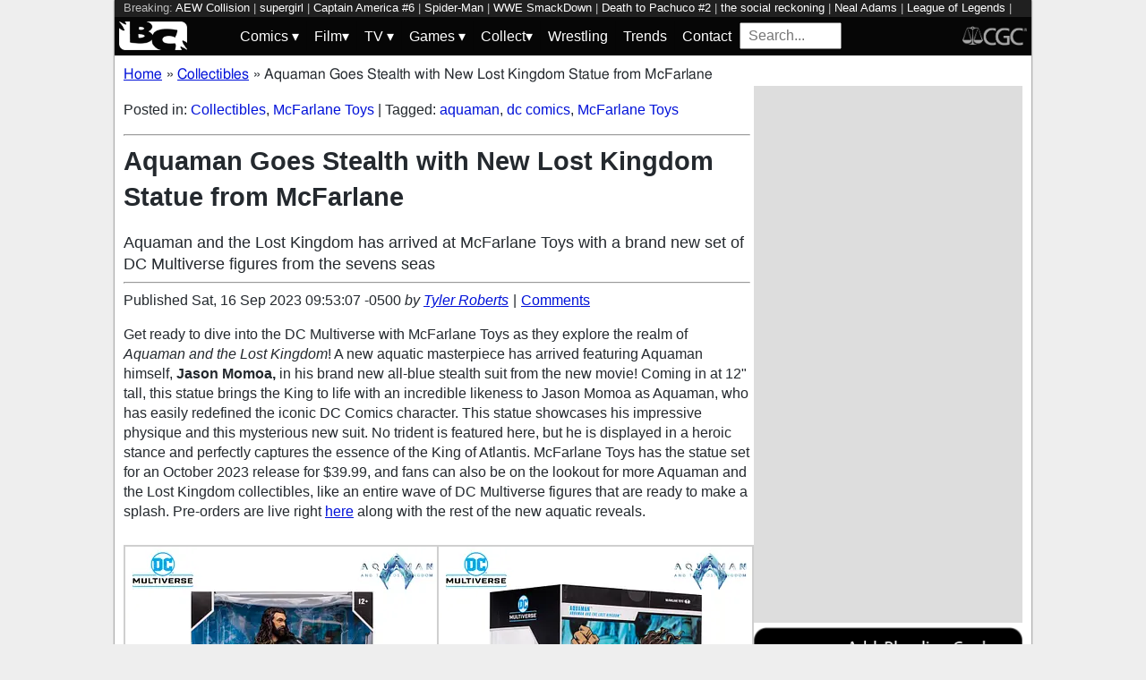

--- FILE ---
content_type: text/html; charset=utf-8
request_url: https://bleedingcool.com/collectibles/aquaman-goes-stealth-with-new-lost-kingdom-statue-from-mcfarlane/
body_size: 13347
content:
<!doctype html><html lang='en' class='optml_no_js' prefix='og: https://ogp.me/ns#'><head>
<meta charset='utf-8'>
<meta name="viewport" content="width=device-width, initial-scale=1.0">
<link href="https://mlpnk72yciwc.i.optimole.com" rel="preconnect">
<style>
    #sidebar, #test_sidebar {min-height:1750px;}
    #breadcrumbs {min-height:24px;}
    section.main-content {min-height:3000px;}
    #article {min-height:1500px;}
    @media only screen and (min-width: 64em) {
        #sidebar, #test_sidebar {min-height:3000px;}
    }
    .bc-author-box{ min-height: 250px; }
    #bc_sharing_is_caring{ min-height: 144px; }
    #read_more section { min-height: 1445px;}
    @media only screen and (min-width: 64em) {
        #read_more section {min-height:712px;}
    }
    nav#keywords_banner { height: 19px;}
  /*  #header-wrapper { height: 47px; }*/
    .latest-headline {
        color: black;
        font-size: 1em;
        margin: 0 2px 5px 2px;
    }
  /*  [data-spotim-module=spotlight] {
        min-height: 375px;
        overflow: hidden;
    }
    .main-menu, .main-menu li{
        background-color: #060606;
        z-index: 3000;
        opacity: 1;
    }*/

    #top_spacer, #bottom_spacer {
        height: 100px;
        background-color: #DDDDDD;
        overflow: hidden;
    }
    .sidebar_spacer {
        height: 250px;
        background-color: #DDDDDD;
        overflow:hidden;
    }

    .post_content_spacer {
        height: 400px;
        overflow: clip;
    }

    @media only screen and (max-width: 64em) {
  /*      #search_box {
        width: 95% !important;
        height: 30px !important;
        box-sizing: border-box;
        margin: auto;
        display: block;
        margin-bottom: 5px;
        }*/
    }

    @media only screen and (min-width: 64em) {
        #top_spacer, #bottom_spacer {
        height: 250px;
        }
        .sidebar_spacer {
        height: 600px;
        }
    }

   </style>

<link rel='stylesheet' href='/pure-min.css' />
<link rel='stylesheet' href='/grids-responsive-min.css' />
<link rel='stylesheet' href='/theme.css?version=22' />
<script>
  // Initialize a variable to hold the timeout ID
  var timeoutId;

  function loadScripts() {
    // Clear the timeout to prevent multiple executions
    clearTimeout(timeoutId);
    // Initialize window.ramp object and queue
    window.ramp = window.ramp || {};
    window.ramp.que = window.ramp.que || [];
    // Load the first script
    var pw_main1 = document.createElement('script');
    pw_main1.type = 'text/javascript';
    pw_main1.async = true;
    pw_main1.src = '//cdn.intergient.com/1002214/46776/ramp_config.js';
    document.getElementsByTagName('head')[0].appendChild(pw_main1);
    // Add tags to the ramp queue
    window.ramp.que.push(function() {
      window.ramp.addTag("bottom_medium_rectangle");
      window.ramp.addTag("bottom_medium_rectangle1");
      window.ramp.addTag("bottom_leaderboard");
      window.ramp.addTag("bottom_leaderboard2");
    });
    // Load the second script
    var pw_main2 = document.createElement('script');
    pw_main2.type = 'text/javascript';
    pw_main2.async = true;
    pw_main2.src = '//cdn.intergient.com/ramp_core.js';
    document.getElementsByTagName('footer')[0].appendChild(pw_main2);
    // Remove event listeners since the scripts have been loaded
    window.removeEventListener('scroll', cancelTimeout);
    window.removeEventListener('click', cancelTimeout);
  }

  function cancelTimeout() {
    // Clear the timeout to prevent the scripts from loading
    clearTimeout(timeoutId);
    // Load the scripts immediately upon user interaction
    loadScripts();
    // Remove these event listeners as they are no longer needed
    window.removeEventListener('scroll', cancelTimeout);
    window.removeEventListener('click', cancelTimeout);
  }
  // Attach the function to both 'scroll' and 'click' events
  // These will cancel the timeout if triggered
  window.addEventListener('scroll', cancelTimeout);
  window.addEventListener('click', cancelTimeout);
  // Add a 3-second timeout to load the scripts if no user interaction occurs
  timeoutId = setTimeout(loadScripts, 3000);
</script>

<style>
    #test_sidebar, #sidebar {
        display: flex;
        flex-direction: column;
    }
    .med_rect_wrapper {
        height: 600px;
        background-color: #DDDDDD;
    }
    body:has(.flex-skin-docked) .pw-sticky {
        top:100px;
    }
    body {
      padding-bottom: 100px
    }
</style>

<script>
  document.addEventListener('scroll', init_ga4_on_event);
  document.addEventListener('mousemove', init_ga4_on_event);
  document.addEventListener('touchstart', init_ga4_on_event);
  document.addEventListener('DOMContentLoaded', () => { setTimeout(init_ga4, 5000); });
  function init_ga4_on_event(event) {
    event.currentTarget.removeEventListener(event.type, init_ga4_on_event);
    init_ga4();
  }
  function init_ga4() {
    if (window.ga4_did_init) {
      return false;
    }
    window.ga4_did_init = true;
    const ga_script = document.createElement('script');
    ga_script.type = 'text/javascript';
    ga_script.id = 'bc_ga4_script';
    ga_script.onload = () => {
      console.log('Starting custom GA4.');
      window.dataLayer = window.dataLayer || [];
      function gtag(){dataLayer.push(arguments);}
      gtag('set', {
        "permalink" : "https://bleedingcool.com/collectibles/aquaman-goes-stealth-with-new-lost-kingdom-statue-from-mcfarlane/",
        "is_article" : "1",
        "post_id" : "1886850",
        "page_title" : "Aquaman Goes Stealth with New Lost Kingdom Statue from McFarlane | 1886850",
        "author": "Tyler Roberts",
        "categories": "Collectibles,McFarlane Toys",
        "tags": "aquaman,dc comics,McFarlane Toys",
        "publish_time": "1694875987",
        "publish_day": "20230916",
        "publish_hour": "09",
        "primary_category": "Collectibles",
      });
      gtag('config', 'G-F25QJ8TZYF');
      console.log('Done custom GA4.');
(function () {
  var script = document.createElement('script');
  script.src =
    'https://unpkg.com/web-vitals@3/dist/web-vitals.attribution.iife.js';
  script.onload = function () {
    // When loading `web-vitals` using a classic script, all the public
    // methods can be found on the `webVitals` global namespace.
    function sendToGoogleAnalytics({name, delta, value, id, attribution}) {
      const eventParams = {
        // Built-in params:
        value: delta, // Use 'delta' so the value can be summed.
        // Custom params:
        metric_id: id, // Needed to aggregate events.
      };
    
      switch (name) {
        case 'CLS':
          eventParams.debug_target = attribution.largestShiftTarget;
          break;
        case 'INP':
          eventParams.debug_target = attribution.eventTarget;
          break;
        case 'LCP':
          eventParams.debug_target = attribution.element;
          break;
      }
    
      // Assumes the global `gtag()` function exists, see:
      // https://developers.google.com/analytics/devguides/collection/ga4
      console.log(eventParams);
      gtag('event', name, eventParams);
    }
    webVitals.onCLS(sendToGoogleAnalytics);
    webVitals.onCLS(console.log);
    webVitals.onINP(sendToGoogleAnalytics);
    webVitals.onFID(console.log);
    webVitals.onLCP(sendToGoogleAnalytics);
    webVitals.onLCP(console.log);
    console.log("Web vitals loaded.");
  };
  document.head.appendChild(script);
})();;
      console.log('Done web_vitals attribution.');
      console.log('Now sending Playwire GA4.');
      window._pwGA4PageviewId = ''.concat(Date.now());
      gtag('js', new Date());
      gtag('config', 'G-QRMCX9VK2M', { 'send_page_view': false });
      gtag(
        'event',
        'ramp_js',
        {
          'send_to': 'G-QRMCX9VK2M',
          'pageview_id': window._pwGA4PageviewId
        }
      );
;
    }
    ga_script.src = 'https://www.googletagmanager.com/gtag/js?id=G-F25QJ8TZYF';
    ga_script.async = true;
    document.body.appendChild(ga_script);
  }
</script>
<link rel="alternate" type="application/rss+xml" href="https://bleedingcool.com/feed/" />
<link rel="alternate" type="application/rss+xml" href="https://bleedingcool.com/collectibles/feed/" />
         <meta name='generator' content='Optimole 2.3.1'>

		<script type='application/javascript'>
					document.documentElement.className += ' optimole_has_js';
					(function(w, d){
						var b = d.getElementsByTagName('head')[0];
						var s = d.createElement('script');
						var v = ('IntersectionObserver' in w && 'isIntersecting' in w.IntersectionObserverEntry.prototype) ? '_no_poly' : '';
						s.async = true;
						s.src = 'https://bleedingcool.com/optimole_lib' + v  + '.min.js';
						b.appendChild(s);
						w.optimoleData = {
							lazyloadOnly: 'optimole-lazy-only',
							backgroundReplaceClasses: [],
							watchClasses: [],
							backgroundLazySelectors: '',
							network_optimizations: true,
							ignoreDpr: true,
							quality: 75
						}

					}(window, document));

					document.addEventListener( 'DOMContentLoaded', function() { document.body.className = document.body.className.replace('optimole-no-script',''); } );
		</script>
<!-- This site is optimized with the Yoast SEO Premium plugin v15.5 - https://yoast.com/wordpress/plugins/seo/ --><title>Aquaman Goes Stealth with New Lost Kingdom Statue from McFarlane</title>
<meta name="description" content="Aquaman and the Lost Kingdom has arrived at McFarlane Toys with a brand new set of DC Multiverse figures from the sevens seas&nbsp;">
<meta name="robots" content="index, follow, max-snippet:-1, max-image-preview:large, max-video-preview:-1">
<link rel="canonical" href="https://bleedingcool.com/collectibles/aquaman-goes-stealth-with-new-lost-kingdom-statue-from-mcfarlane/">
<meta property="og:locale" content="en_US">
<meta property="og:type" content="article">
<meta property="og:title" content="Aquaman Goes Stealth with New Lost Kingdom Statue from McFarlane">
<meta property="og:description" content="Aquaman and the Lost Kingdom has arrived at McFarlane Toys with a brand new set of DC Multiverse figures from the sevens seas&nbsp;">
<meta property="og:url" content="https://bleedingcool.com/collectibles/aquaman-goes-stealth-with-new-lost-kingdom-statue-from-mcfarlane/">
<meta property="og:site_name" content="Bleeding Cool News">
<meta property="article:publisher" content="https://www.facebook.com/bleedingcoolnews">
<meta property="article:published_time" content="2023-09-16T09:53:07-05:00">
<meta property="article:modified_time" content="2023-09-16T09:53:07-05:00">
<meta property="og:image" content="https://bleedingcool.com/wp-content/uploads/2023/09/15546_09_Logos-1200x628.jpg">
	<meta property="og:image:width" content="1200">
	<meta property="og:image:height" content="628">
<meta name="twitter:card" content="summary_large_image">
<meta name="twitter:creator" content="@WebheadOriginal">
<meta name="twitter:site" content="@bleedingcool">
<meta name="twitter:label1" content="Est. reading time">
	<meta name="twitter:data1" content="1 minute">
<!-- / Yoast SEO Premium plugin. -->

<script type='application/ld+json'>{
    "publisher": {
        "url": "https:\/\/bleedingcool.com",
        "name": "Bleeding Cool News",
        "@type": "Organization",
        "logo": {
            "url": "https:\/\/www.bleedingcool.com\/wp-content\/uploads\/2019\/05\/cropped-bccircle.jpg",
            "@context": "http:\/\/schema.org",
            "@type": "ImageObject"
        }
    },
    "datePublished": "2023-09-16T09:53:07-05:00",
    "author": {
        "name": "Tyler Roberts",
        "url": "https:\/\/bleedingcool.com\/authortylerroberts\/",
        "@context": "http:\/\/schema.org",
        "@type": "Person"
    },
    "mainEntityOfPage": "https:\/\/bleedingcool.com\/collectibles\/aquaman-goes-stealth-with-new-lost-kingdom-statue-from-mcfarlane\/",
    "description": "Get ready to dive into the DC Multiverse with McFarlane Toys as they explore the realm of Aquaman and the Lost Kingdom! A new aquatic masterpiece has arrived featuring Aquaman himself, Jason Momoa, in his brand new all-blue stealth suit from the new movie! Coming in at 12\" tall, this statue brings the King to [&hellip;]\n",
    "dateModified": "2023-09-16T09:53:07-05:00",
    "headline": "Aquaman Goes Stealth with New Lost Kingdom Statue from McFarlane",
    "keywords": "aquaman,dc comics,McFarlane Toys",
    "speakable": {
        "cssSelector": ".headline",
        "xpath": "html\/head\/meta[@name='description']\/@content",
        "@context": "http:\/\/schema.org",
        "@type": "SpeakableSpecification"
    },
    "inLanguage": "en-US",
    "isAccessibleForFree": "http:\/\/schema.org\/True",
    "image": [
        "https:\/\/bleedingcool.com\/wp-content\/uploads\/2023\/09\/15546_09_Logos-1200x675.jpg",
        "https:\/\/bleedingcool.com\/wp-content\/uploads\/2023\/09\/15546_09_Logos-1200x900.jpg",
        "https:\/\/bleedingcool.com\/wp-content\/uploads\/2023\/09\/15546_09_Logos-900x900.jpg"
    ],
    "articleBody": "\nGet ready to dive into the DC Multiverse with McFarlane Toys as they explore the realm of Aquaman and the Lost Kingdom! A new aquatic masterpiece has arrived featuring Aquaman himself, Jason Momoa, in his brand new all-blue stealth suit from the new movie! Coming in at 12\" tall, this statue brings the King to life with an incredible likeness to Jason Momoa as Aquaman, who has easily redefined the iconic DC Comics character. This statue showcases his impressive physique and this mysterious new suit. No trident is featured here, but he is displayed in a heroic stance and perfectly captures the essence of the King of Atlantis. McFarlane Toys has the statue set for an October 2023 release for $39.99, and fans can also be on the lookout for more Aquaman and the Lost Kingdom collectibles, like an entire wave of DC Multiverse figures that are ready to make a splash. Pre-orders are live right here along with the rest of the new aquatic reveals.\n\n\t\t\n\t\t\t#gallery-1 {\n\t\t\t\tmargin: auto;\n\t\t\t}\n\t\t\t#gallery-1 .gallery-item {\n\t\t\t\tfloat: left;\n\t\t\t\tmargin-top: 10px;\n\t\t\t\ttext-align: center;\n\t\t\t\twidth: 50%;\n\t\t\t}\n\t\t\t#gallery-1 img {\n\t\t\t\tborder: 2px solid #cfcfcf;\n\t\t\t}\n\t\t\t#gallery-1 .gallery-caption {\n\t\t\t\tmargin-left: 0;\n\t\t\t}\n\t\t\t\/* see gallery_shortcode() in wp-includes\/media.php *\/\n\t\t\n\t\t\n\t\t\t\n\t\t\t\t\n\t\t\t\n\t\t\t\t\n\t\t\t\tCredit: McFarlane Toys\n\t\t\t\t\n\t\t\t\n\t\t\t\t\n\t\t\t\n\t\t\t\t\n\t\t\t\tCredit: McFarlane Toys\n\t\t\t\t\n\t\t\n\nAquaman and the Lost Kingdom Stealth Suit 12\" Statue\n\"Half-human and half-Atlantean, Arthur Curry is Aquaman, the King of Atlantis and defender of Earth's vast oceans. As a founding member of the Justice League, he also protects the surface world from the forces of evil! Aquaman's Atlantean physiology allows him to breathe under water, swim at incredible speeds, and super-strength to withstand the depths of the ocean. His royal lineage sets him apart from other Atlanteans, but also gives him the unique ability to telepathically communicate with marine life.\"\n\n\t\t\n\t\t\t#gallery-2 {\n\t\t\t\tmargin: auto;\n\t\t\t}\n\t\t\t#gallery-2 .gallery-item {\n\t\t\t\tfloat: left;\n\t\t\t\tmargin-top: 10px;\n\t\t\t\ttext-align: center;\n\t\t\t\twidth: 33%;\n\t\t\t}\n\t\t\t#gallery-2 img {\n\t\t\t\tborder: 2px solid #cfcfcf;\n\t\t\t}\n\t\t\t#gallery-2 .gallery-caption {\n\t\t\t\tmargin-left: 0;\n\t\t\t}\n\t\t\t\/* see gallery_shortcode() in wp-includes\/media.php *\/\n\t\t\n\t\t\n\t\t\t\n\t\t\t\t\n\t\t\t\n\t\t\t\t\n\t\t\t\tCredit: McFarlane Toys\n\t\t\t\t\n\t\t\t\n\t\t\t\t\n\t\t\t\n\t\t\t\t\n\t\t\t\tCredit: McFarlane Toys\n\t\t\t\t\n\t\t\t\n\t\t\t\t\n\t\t\t\n\t\t\t\t\n\t\t\t\tCredit: McFarlane Toys\n\t\t\t\t\n\t\t\t\n\t\t\t\t\n\t\t\t\n\t\t\t\t\n\t\t\t\tCredit: McFarlane Toys\n\t\t\t\t\n\t\t\t\n\t\t\t\t\n\t\t\t\n\t\t\t\t\n\t\t\t\tCredit: McFarlane Toys\n\t\t\t\t\n\t\t\t\n\t\t\t\t\n\t\t\t\n\t\t\t\t\n\t\t\t\tCredit: McFarlane Toys\n\t\t\t\t\n\t\t\n\n\nIncredibly detailed 12\" scale statue based on the Aquaman and the Lost Kingdom movie.\nHighly detailed statue stands approximately 12\".\nMade of PVC plastic.\nIncludes collectible art card with character art on the front, and character biography on the back.\nCollect all McFarlane Toys DC Multiverse Figures.\n\n\n",
    "dateCreated": "2023-09-16T09:53:07-05:00",
    "copyrightYear": "2023",
    "articleSection": "Collectibles",
    "url": "https:\/\/bleedingcool.com\/collectibles\/aquaman-goes-stealth-with-new-lost-kingdom-statue-from-mcfarlane\/",
    "@context": "http:\/\/schema.org",
    "@type": "NewsArticle"
}</script>

<script>setTimeout(function(){var wps=document.createElement('script');wps.type='text/javascript';wps.async=true;wps.src='//web.webpushs.com/js/push/582fca4f3d20490e714a8a2ce06da6b8_1.js';var s=document.getElementsByTagName('script')[0];s.parentNode.insertBefore(wps,s);}, 4250);</script>
</head>
<body><div id='wrapper' style='min-height: 1000px; max-width:1024px !important;'><nav id="keywords_banner">
<span>Breaking:</span> <a href="https://bleedingcool.com/tv/aew-collision-previewblood-guts-advantage-matches-continue/" rel="bookmark">AEW Collision</a> | <a href="https://bleedingcool.com/movies/supergirl-star-says-the-film-stays-very-true-to-source-material/" rel="bookmark">supergirl</a> | <a href="https://bleedingcool.com/comics/marvel-comics-junking-the-united-captains-from-captain-america-6/" rel="bookmark">Captain America #6</a> | <a href="https://bleedingcool.com/collectibles/spider-man-swings-into-blokees-with-new-marvel-hero-series/" rel="bookmark">Spider-Man</a> | <a href="https://bleedingcool.com/tv/wwe-smackdown-review-champion-crowned-superstar-suspended/" rel="bookmark">WWE SmackDown</a> | <a href="https://bleedingcool.com/comics/death-to-pachuco-2-preview-thin-evidence-thick-tension/" rel="bookmark">Death to Pachuco #2</a> | <a href="https://bleedingcool.com/movies/jesse-eisenberg-on-why-wont-be-returning-for-the-social-reckoning/" rel="bookmark">the social reckoning</a> | <a href="https://bleedingcool.com/comics/swat-kats-comic-on-kickstarter-adds-never-before-seen-neal-adams-art/" rel="bookmark">Neal Adams</a> | <a href="https://bleedingcool.com/games/league-of-legends-drops-new-twilights-end-cinematic-trailer/" rel="bookmark">League of Legends</a> | <a href="https://bleedingcool.com/tv/ghosts-s05e05-t-daddy-sneak-peeks-thanksgiving-episode-preview/" rel="bookmark">Ghosts</a> | <a href="https://bleedingcool.com/collectibles/spider-gwen-embraces-her-dark-side-with-sideshows-gwenom-statue/" rel="bookmark">spider-gwen </a> | <a href="https://bleedingcool.com/movies/david-arquette-on-kevin-williamsons-directorial-role-in-scream-7/" rel="bookmark">scream 7</a> | <a href="https://bleedingcool.com/games/tapu-koko-raid-guide-for-pokemon-go-tales-of-transformation/" rel="bookmark">Pokémon GO</a> | <a href="https://bleedingcool.com/comics/captain-america-6-brings-back-shield-launches-armageddon/" rel="bookmark">Captain America</a> | <a href="https://bleedingcool.com/games/looter-shooter-canyons-reveals-first-gameplay-trailer/" rel="bookmark">Canyons</a></nav>
<div id="header-wrapper">
  <header id="bc-masthead" class="pure-g" role="banner">
    <div class="pure-u-1-5 pure-u-md-1-6 pure-u-lg-3-24">
      <a href="https://bleedingcool.com/">
	     <img class="pure-img bc-logos" src="/bc-logo-headless-white-min.png" alt="Bleeding Cool News and Rumors" width='76px' height='32px'>
      </a>
    </div>
    <div class="pure-u-3-5 pure-u-md-4-6 pure-u-lg-18-24">
    <nav id="menu" class="pure-u-1-1">
  <label for="tm" id="toggle-menu">
    <div class='hamburger'></div>
    <div class='hamburger'></div>
    <div class='hamburger'></div>
    <span class="drop-icon menu-top-level">▾</span></label>
  <input type="checkbox" id="tm">
  <ul class="main-menu clearfix">
    <li><a href="#"><label class='menu-dropdown-label' title="Toggle Dropdown" for="sm1">Comics <span class="drop-icon">▾</span></label></a>
      <input type="checkbox" id="sm1">
      <ul class="sub-menu">
        <li><a href="/comics/">Comics</a></li>
        <li><a href="/comics/vintage-paper/">Vintage Paper</a></li>
        <li><a href="/sponsored/heritage-sponsored/">Heritage Auctions</a></li>
        <li><a href="/sponsored/comic-connect-sponsored/">ComicConnect Auctions</a></li>
        <li><a href="/comics/comics-publishers/marvel-comics/">Marvel</a></li>
        <li><a href="/comics/comics-publishers/dc-comics/">DC Comics</a></li>
	<li><a href="/comics/comics-publishers/image/">Image</a></li>
        <li><a href="/comics/comics-publishers/dark-horse-comics/">Dark Horse Comics</a></li>
        <li><a href="/comics/comics-publishers/idw/">IDW</a></li>
        <li><a href="/comics/comics-publishers/boom/">Boom! Studios</a></li>
        <li><a href="/comics/comics-publishers/dynamite/">Dynamite</a></li>
	<li><a href="/tag/penguin-random-house/">Penguin Random House</a></li>
      </ul>
    </li>
    <li><a href="#" ><label class='menu-dropdown-label' title="Toggle Dropdown" for="sm2">Film<span class="drop-icon">▾</span></label></a>
      <input type="checkbox" id="sm2">
      <ul class="sub-menu">
        <li><a href="/movies/">Movies</a></li>
	<li><a href="/movies/blumhouse/">Blumhouse</a></li>
        <li><a href="/movies/disney-film/">Disney</a></li>
	<li><a href="/movies/fox-film/">Fox</a></li>
	<li><a href="/movies/hbo-film/">HBO</a></li>
	<li><a href="/movies/marvel-studios/">Marvel Studios</a></li>
        <li><a href="/movies/netflix-film/">Netflix</a></li>
	<li><a href="/movies/paramount-pictures/">Paramount Pictures</a></li>
        <li><a href="/movies/sony/">Sony</a></li>
	<li><a href="/movies/star-wars/">Star Wars</a></li>
        <li><a href="/movies/universal/">Universal</a></li>
        <li><a href="/movies/warner-bros/">Warner Bros</a></li>
      </ul>
    </li>
    <li><a href="#"><label class='menu-dropdown-label' title="Toggle Dropdown" for="sm3">TV <span class="drop-icon">▾</span></label></a>
      <input type="checkbox" id="sm3">
      <ul class="sub-menu">
        <li><a href="/tv/">TV</a></li>
        <li><a href="/tv/abc/">ABC</a></li>
	<li><a href="/tv/comedy-central/">Adult Swim</a></li>
        <li><a href="/tv/amazon/">Amazon Prime</a></li>
        <li><a href="/tv/amc/">AMC</a></li>
	<li><a href="/tv/apple/">Apple</a></li>
        <li><a href="/tv/cbs/">CBS</a></li>
        <li><a href="/tv/cw/">The CW</a></li>
        <li><a href="/tv/disney-tv/">Disney+</a></li>
        <li><a href="/tv/fox/">Fox</a></li>
        <li><a href="/tv/hbo/">HBO/HBO Max</a></li>
	<li><a href="/tv/hulu/">Hulu</a></li>
	<li><a href="/tv/nbc/">NBC</a></li>
	<li><a href="/tv/netflix/">Netflix</a></li>
      </ul>
    </li>
    <li><a href="#"><label class='menu-dropdown-label' title="Toggle Dropdown" for="sm4">Games <span class="drop-icon">▾</span></label></a>
      <input type="checkbox" id="sm4">
      <ul class="sub-menu">
	<li><a href="https://bleedingcool.com/games/">Video Games</a></li>
	<li><a href="https://bleedingcool.com/games/tabletop/">Tabletop</a></li>
	<li><a href="https://bleedingcool.com/games/mobile-games/">Mobile</a></li>
	<li><a href="https://bleedingcool.com/games/review-games/">Reviews</a></li>
	<li><a href="https://bleedingcool.com/games/video-games-2/esports/">Esports</a></li>
	<li><a href="https://bleedingcool.com/games/video-games-2/arcade/">Arcade</a></li>
      </ul>
    </li>
    <!--<li><a href="/collectibles/">Collectibles</a></li>-->
    <li><a href="#"><label class='menu-dropdown-label' title="Toggle Dropdown" for="sm5">Collect<span class="drop-icon">▾</span></label></a>
      <input type="checkbox" id="sm5">
      <ul class="sub-menu">
	<li><a href="/collectibles/">Collectibles</a></li>
	<li><a href="/collectibles/lego/">LEGO</a></li>
	<li><a href="/collectibles/hasbro/">Hasbro</a></li>
	<li><a href="/collectibles/funko/">Funko</a></li>
	<li><a href="/collectibles/mattel/">Mattel</a></li>
      </ul>
    </li>
    <li><a href="/tag/wrestling/">Wrestling</a></li>
    <li><a href="/trends/">Trends</a></li>
    <li><a href="/contact/">Contact</a></li>
    <li><form method='GET' action='/search/' target='_self'><input id='search_box' name='s' placeholder='Search...' type='text'/></form></li>
  </ul>
</nav>

    </div>
    <div class="pure-u-1-5 pure-u-md-1-6 pure-u-lg-3-24">
      <a rel="nofollow" style="float:right" href="https://www.cgccomics.com">
	     <img class="pure-img bc-logos" src="/cgc-logo-headless-min.png" alt="CGC" width='72px' height='32px'>
      </a>
    </div>
  </header>
</div>
<div id='main' class='pure-g'><ol id="breadcrumbs" class="breadcrumbs" style="padding:0;" itemscope itemtype="http://schema.org/BreadcrumbList">
  <li style="display:inline-block;" itemprop="itemListElement" itemscope itemtype="http://schema.org/ListItem">
    <a itemprop="item" itemscope itemtype="http://schema.org/WebPage" href="https://bleedingcool.com/" itemid="https://bleedingcool.com/">
      <span itemprop="name">Home</span>
    </a>
    <meta itemprop="position" content="1" />
  </li>
  <li class="breadcrumb-spacer" style="margin: 0 9px 0 5px;">»</li>
  <li style="display:inline-block;" itemprop="itemListElement" itemscope itemtype="http://schema.org/ListItem">
    <a itemprop="item" itemscope itemtype="http://schema.org/WebPage" href="https://bleedingcool.com/collectibles/" itemid="https://bleedingcool.com/collectibles/">
      <span itemprop="name">Collectibles</span>
    </a>
    <meta itemprop="position" content="2" />
  </li>
  <li class="breadcrumb-spacer" style="margin: 0 9px 0 5px;">»</li>
  <li style="display: inline-block" itemprop="itemListElement" itemscope itemtype="http://schema.org/ListItem">
    <span itemprop="item" itemscope itemtype="http://schema.org/WebPage" itemid="https://bleedingcool.com/collectibles/aquaman-goes-stealth-with-new-lost-kingdom-statue-from-mcfarlane/">
      <span itemprop="name">Aquaman Goes Stealth with New Lost Kingdom Statue from McFarlane</span>
    </span>
    <meta itemprop="position" content="3" />
  </li>
</ol>
<section class='main-content pure-u-1-2'><article id='article' data-post-id='1886850' itemscope itemtype='http://schema.org/Article'><p class="taxonomy">Posted in: <a href='/collectibles/' rel='category'>Collectibles</a>, <a href='/collectibles/mcfarlane-toys/' rel='category'>McFarlane Toys</a> | Tagged: <a href='/tag/aquaman/' rel='tag'>aquaman</a>, <a href='/tag/dc-comics/' rel='tag'>dc comics</a>, <a href='/tag/mcfarlane-toys/' rel='tag'>McFarlane Toys</a></p><hr><h1 class='headline' style='margin-top: 0;' itemprop='headline'>Aquaman Goes Stealth with New Lost Kingdom Statue from McFarlane</h1><p class='excerpt' style='font-weight:lighter;margin:6px 0;font-size:1.1em;clear:both;'>Aquaman and the Lost Kingdom has arrived at McFarlane Toys with a brand new set of DC Multiverse figures from the sevens seas </p><hr><div class="byline">Published <time itemprop="datePublished" datetime="2023-09-16T09:53:07-05:00" title="Sat, 16 Sep 2023 09:53:07 -0500">Sat, 16 Sep 2023 09:53:07 -0500</time> <address class="author">by <a rel='author' href='https://bleedingcool.com/author/tylerroberts/'>Tyler Roberts</a></address><div class="byline-separator"> | </div><div class="comments-link"><a id="jump_to_comments" href="#comments-placeholder">Comments</a></div></div></header><p>Get ready to dive into the DC Multiverse with McFarlane Toys as they explore the realm of <em>Aquaman and the Lost Kingdom</em>! A new aquatic masterpiece has arrived featuring Aquaman himself, <strong>Jason Momoa,</strong> in his brand new all-blue stealth suit from the new movie! Coming in at 12" tall, this statue brings the King to life with an incredible likeness to Jason Momoa as Aquaman, who has easily redefined the iconic DC Comics character. This statue showcases his impressive physique and this mysterious new suit. No trident is featured here, but he is displayed in a heroic stance and perfectly captures the essence of the King of Atlantis. McFarlane Toys has the statue set for an October 2023 release for $39.99, and fans can also be on the lookout for more Aquaman and the Lost Kingdom collectibles, like an entire wave of DC Multiverse figures that are ready to make a splash. Pre-orders are live right <a href="https://mcfarlanetoysstore.com/movies-tv/aquaman-and-the-lost-kingdom/">here</a> along with the rest of the new aquatic reveals.</p>

		<style type="text/css">
			#gallery-1 {
				margin: auto;
			}
			#gallery-1 .gallery-item {
				float: left;
				margin-top: 10px;
				text-align: center;
				width: 50%;
			}
			#gallery-1 img {
				border: 2px solid #cfcfcf;
			}
			#gallery-1 .gallery-caption {
				margin-left: 0;
			}
			/* see gallery_shortcode() in wp-includes/media.php */
		</style>
		<div id="gallery-1" class="gallery galleryid-1886850 gallery-columns-2 gallery-size-full"><dl class="gallery-item">
			<dt class="gallery-icon landscape">
				<a href="https://mlpnk72yciwc.i.optimole.com/cqhiHLc.IIZS~2ef73/w:auto/h:auto/q:75/https://bleedingcool.com/wp-content/uploads/2023/09/15546_09_Logos.jpg"><img data-opt-src="https://mlpnk72yciwc.i.optimole.com/cqhiHLc.IIZS~2ef73/w:auto/h:auto/q:75/https://bleedingcool.com/wp-content/uploads/2023/09/15546_09_Logos.jpg" width="2000" height="2000" src="data:image/svg+xml,%3Csvg%20viewBox%3D%220%200%20100%%20100%%22%20width%3D%22100%%22%20height%3D%22100%%22%20xmlns%3D%22http%3A%2F%2Fwww.w3.org%2F2000%2Fsvg%22%3E%3C%2Fsvg%3E" class="attachment-full size-full" alt="New Aquaman and the Lost Kingdom Figures Arrive from McFaralane Toys&nbsp;" aria-describedby="gallery-1-1886964"><noscript><img width="2000" height="2000" src="https://mlpnk72yciwc.i.optimole.com/cqhiHLc.IIZS~2ef73/w:auto/h:auto/q:75/https://bleedingcool.com/wp-content/uploads/2023/09/15546_09_Logos.jpg" class="attachment-full size-full" alt="New Aquaman and the Lost Kingdom Figures Arrive from McFaralane Toys&nbsp;" aria-describedby="gallery-1-1886964"></noscript></a>
			</dt>
				<dd class="wp-caption-text gallery-caption" id="gallery-1-1886964">
				Credit: McFarlane Toys
				</dd></dl><dl class="gallery-item">
			<dt class="gallery-icon landscape">
				<a href="https://mlpnk72yciwc.i.optimole.com/cqhiHLc.IIZS~2ef73/w:auto/h:auto/q:75/https://bleedingcool.com/wp-content/uploads/2023/09/15546_11_Logos.jpg"><img data-opt-src="https://mlpnk72yciwc.i.optimole.com/cqhiHLc.IIZS~2ef73/w:auto/h:auto/q:75/https://bleedingcool.com/wp-content/uploads/2023/09/15546_11_Logos.jpg" width="2000" height="2000" src="data:image/svg+xml,%3Csvg%20viewBox%3D%220%200%20100%%20100%%22%20width%3D%22100%%22%20height%3D%22100%%22%20xmlns%3D%22http%3A%2F%2Fwww.w3.org%2F2000%2Fsvg%22%3E%3C%2Fsvg%3E" class="attachment-full size-full" alt="New Aquaman and the Lost Kingdom Figures Arrive from McFaralane Toys&nbsp;" aria-describedby="gallery-1-1886963"><noscript><img width="2000" height="2000" src="https://mlpnk72yciwc.i.optimole.com/cqhiHLc.IIZS~2ef73/w:auto/h:auto/q:75/https://bleedingcool.com/wp-content/uploads/2023/09/15546_11_Logos.jpg" class="attachment-full size-full" alt="New Aquaman and the Lost Kingdom Figures Arrive from McFaralane Toys&nbsp;" aria-describedby="gallery-1-1886963"></noscript></a>
			</dt>
				<dd class="wp-caption-text gallery-caption" id="gallery-1-1886963">
				Credit: McFarlane Toys
				</dd></dl><br style="clear: both">
		</div>

<h2 class="p3"><b>Aquaman and the Lost Kingdom Stealth Suit 12" Statue</b></h2>
<p class="p3">"Half-human and half-Atlantean, Arthur Curry is Aquaman, the King of Atlantis and defender of Earth's vast oceans. As a founding member of the Justice League, he also protects the surface world from the forces of evil! Aquaman's Atlantean physiology allows him to breathe under water, swim at incredible speeds, and super-strength to withstand the depths of the ocean. His royal lineage sets him apart from other Atlanteans, but also gives him the unique ability to telepathically communicate with marine life."</p>

		<style type="text/css">
			#gallery-2 {
				margin: auto;
			}
			#gallery-2 .gallery-item {
				float: left;
				margin-top: 10px;
				text-align: center;
				width: 33%;
			}
			#gallery-2 img {
				border: 2px solid #cfcfcf;
			}
			#gallery-2 .gallery-caption {
				margin-left: 0;
			}
			/* see gallery_shortcode() in wp-includes/media.php */
		</style>
		<div id="gallery-2" class="gallery galleryid-1886850 gallery-columns-3 gallery-size-full"><dl class="gallery-item">
			<dt class="gallery-icon landscape">
				<a href="https://mlpnk72yciwc.i.optimole.com/cqhiHLc.IIZS~2ef73/w:auto/h:auto/q:75/https://bleedingcool.com/wp-content/uploads/2023/09/15546_01_Logos.jpg"><img data-opt-src="https://mlpnk72yciwc.i.optimole.com/cqhiHLc.IIZS~2ef73/w:auto/h:auto/q:75/https://bleedingcool.com/wp-content/uploads/2023/09/15546_01_Logos.jpg" width="2000" height="2000" src="data:image/svg+xml,%3Csvg%20viewBox%3D%220%200%20100%%20100%%22%20width%3D%22100%%22%20height%3D%22100%%22%20xmlns%3D%22http%3A%2F%2Fwww.w3.org%2F2000%2Fsvg%22%3E%3C%2Fsvg%3E" class="attachment-full size-full" alt="New Aquaman and the Lost Kingdom Figures Arrive from McFaralane Toys&nbsp;" aria-describedby="gallery-2-1886972"><noscript><img width="2000" height="2000" src="https://mlpnk72yciwc.i.optimole.com/cqhiHLc.IIZS~2ef73/w:auto/h:auto/q:75/https://bleedingcool.com/wp-content/uploads/2023/09/15546_01_Logos.jpg" class="attachment-full size-full" alt="New Aquaman and the Lost Kingdom Figures Arrive from McFaralane Toys&nbsp;" aria-describedby="gallery-2-1886972"></noscript></a>
			</dt>
				<dd class="wp-caption-text gallery-caption" id="gallery-2-1886972">
				Credit: McFarlane Toys
				</dd></dl><dl class="gallery-item">
			<dt class="gallery-icon landscape">
				<a href="https://mlpnk72yciwc.i.optimole.com/cqhiHLc.IIZS~2ef73/w:auto/h:auto/q:75/https://bleedingcool.com/wp-content/uploads/2023/09/15546_08_Logos.jpg"><img data-opt-src="https://mlpnk72yciwc.i.optimole.com/cqhiHLc.IIZS~2ef73/w:auto/h:auto/q:75/https://bleedingcool.com/wp-content/uploads/2023/09/15546_08_Logos.jpg" width="2000" height="2000" src="data:image/svg+xml,%3Csvg%20viewBox%3D%220%200%20100%%20100%%22%20width%3D%22100%%22%20height%3D%22100%%22%20xmlns%3D%22http%3A%2F%2Fwww.w3.org%2F2000%2Fsvg%22%3E%3C%2Fsvg%3E" class="attachment-full size-full" alt="New Aquaman and the Lost Kingdom Figures Arrive from McFaralane Toys&nbsp;" aria-describedby="gallery-2-1886965"><noscript><img width="2000" height="2000" src="https://mlpnk72yciwc.i.optimole.com/cqhiHLc.IIZS~2ef73/w:auto/h:auto/q:75/https://bleedingcool.com/wp-content/uploads/2023/09/15546_08_Logos.jpg" class="attachment-full size-full" alt="New Aquaman and the Lost Kingdom Figures Arrive from McFaralane Toys&nbsp;" aria-describedby="gallery-2-1886965"></noscript></a>
			</dt>
				<dd class="wp-caption-text gallery-caption" id="gallery-2-1886965">
				Credit: McFarlane Toys
				</dd></dl><dl class="gallery-item">
			<dt class="gallery-icon landscape">
				<a href="https://mlpnk72yciwc.i.optimole.com/cqhiHLc.IIZS~2ef73/w:auto/h:auto/q:75/https://bleedingcool.com/wp-content/uploads/2023/09/15546_07_Logos.jpg"><img data-opt-src="https://mlpnk72yciwc.i.optimole.com/cqhiHLc.IIZS~2ef73/w:auto/h:auto/q:75/https://bleedingcool.com/wp-content/uploads/2023/09/15546_07_Logos.jpg" width="2000" height="2000" src="data:image/svg+xml,%3Csvg%20viewBox%3D%220%200%20100%%20100%%22%20width%3D%22100%%22%20height%3D%22100%%22%20xmlns%3D%22http%3A%2F%2Fwww.w3.org%2F2000%2Fsvg%22%3E%3C%2Fsvg%3E" class="attachment-full size-full" alt="New Aquaman and the Lost Kingdom Figures Arrive from McFaralane Toys&nbsp;" aria-describedby="gallery-2-1886966"><noscript><img width="2000" height="2000" src="https://mlpnk72yciwc.i.optimole.com/cqhiHLc.IIZS~2ef73/w:auto/h:auto/q:75/https://bleedingcool.com/wp-content/uploads/2023/09/15546_07_Logos.jpg" class="attachment-full size-full" alt="New Aquaman and the Lost Kingdom Figures Arrive from McFaralane Toys&nbsp;" aria-describedby="gallery-2-1886966"></noscript></a>
			</dt>
				<dd class="wp-caption-text gallery-caption" id="gallery-2-1886966">
				Credit: McFarlane Toys
				</dd></dl><br style="clear: both"><dl class="gallery-item">
			<dt class="gallery-icon landscape">
				<a href="https://mlpnk72yciwc.i.optimole.com/cqhiHLc.IIZS~2ef73/w:auto/h:auto/q:75/https://bleedingcool.com/wp-content/uploads/2023/09/15546_05_Logos.jpg"><img data-opt-src="https://mlpnk72yciwc.i.optimole.com/cqhiHLc.IIZS~2ef73/w:auto/h:auto/q:75/https://bleedingcool.com/wp-content/uploads/2023/09/15546_05_Logos.jpg" width="2000" height="2000" src="data:image/svg+xml,%3Csvg%20viewBox%3D%220%200%20100%%20100%%22%20width%3D%22100%%22%20height%3D%22100%%22%20xmlns%3D%22http%3A%2F%2Fwww.w3.org%2F2000%2Fsvg%22%3E%3C%2Fsvg%3E" class="attachment-full size-full" alt="New Aquaman and the Lost Kingdom Figures Arrive from McFaralane Toys&nbsp;" aria-describedby="gallery-2-1886967"><noscript><img width="2000" height="2000" src="https://mlpnk72yciwc.i.optimole.com/cqhiHLc.IIZS~2ef73/w:auto/h:auto/q:75/https://bleedingcool.com/wp-content/uploads/2023/09/15546_05_Logos.jpg" class="attachment-full size-full" alt="New Aquaman and the Lost Kingdom Figures Arrive from McFaralane Toys&nbsp;" aria-describedby="gallery-2-1886967"></noscript></a>
			</dt>
				<dd class="wp-caption-text gallery-caption" id="gallery-2-1886967">
				Credit: McFarlane Toys
				</dd></dl><dl class="gallery-item">
			<dt class="gallery-icon landscape">
				<a href="https://mlpnk72yciwc.i.optimole.com/cqhiHLc.IIZS~2ef73/w:auto/h:auto/q:75/https://bleedingcool.com/wp-content/uploads/2023/09/15546_03_Logos.jpg"><img data-opt-src="https://mlpnk72yciwc.i.optimole.com/cqhiHLc.IIZS~2ef73/w:auto/h:auto/q:75/https://bleedingcool.com/wp-content/uploads/2023/09/15546_03_Logos.jpg" width="2000" height="2000" src="data:image/svg+xml,%3Csvg%20viewBox%3D%220%200%20100%%20100%%22%20width%3D%22100%%22%20height%3D%22100%%22%20xmlns%3D%22http%3A%2F%2Fwww.w3.org%2F2000%2Fsvg%22%3E%3C%2Fsvg%3E" class="attachment-full size-full" alt="New Aquaman and the Lost Kingdom Figures Arrive from McFaralane Toys&nbsp;" aria-describedby="gallery-2-1886970"><noscript><img width="2000" height="2000" src="https://mlpnk72yciwc.i.optimole.com/cqhiHLc.IIZS~2ef73/w:auto/h:auto/q:75/https://bleedingcool.com/wp-content/uploads/2023/09/15546_03_Logos.jpg" class="attachment-full size-full" alt="New Aquaman and the Lost Kingdom Figures Arrive from McFaralane Toys&nbsp;" aria-describedby="gallery-2-1886970"></noscript></a>
			</dt>
				<dd class="wp-caption-text gallery-caption" id="gallery-2-1886970">
				Credit: McFarlane Toys
				</dd></dl><dl class="gallery-item">
			<dt class="gallery-icon landscape">
				<a href="https://mlpnk72yciwc.i.optimole.com/cqhiHLc.IIZS~2ef73/w:auto/h:auto/q:75/https://bleedingcool.com/wp-content/uploads/2023/09/15546_02_Logos.jpg"><img data-opt-src="https://mlpnk72yciwc.i.optimole.com/cqhiHLc.IIZS~2ef73/w:auto/h:auto/q:75/https://bleedingcool.com/wp-content/uploads/2023/09/15546_02_Logos.jpg" width="2000" height="2000" src="data:image/svg+xml,%3Csvg%20viewBox%3D%220%200%20100%%20100%%22%20width%3D%22100%%22%20height%3D%22100%%22%20xmlns%3D%22http%3A%2F%2Fwww.w3.org%2F2000%2Fsvg%22%3E%3C%2Fsvg%3E" class="attachment-full size-full" alt="New Aquaman and the Lost Kingdom Figures Arrive from McFaralane Toys&nbsp;" aria-describedby="gallery-2-1886971"><noscript><img width="2000" height="2000" src="https://mlpnk72yciwc.i.optimole.com/cqhiHLc.IIZS~2ef73/w:auto/h:auto/q:75/https://bleedingcool.com/wp-content/uploads/2023/09/15546_02_Logos.jpg" class="attachment-full size-full" alt="New Aquaman and the Lost Kingdom Figures Arrive from McFaralane Toys&nbsp;" aria-describedby="gallery-2-1886971"></noscript></a>
			</dt>
				<dd class="wp-caption-text gallery-caption" id="gallery-2-1886971">
				Credit: McFarlane Toys
				</dd></dl><br style="clear: both">
		</div>

<ul class="ul1">
<li class="li3">Incredibly detailed 12" scale statue based on the Aquaman and the Lost Kingdom movie.</li>
<li class="li3">Highly detailed statue stands approximately 12".</li>
<li class="li3">Made of PVC plastic.</li>
<li class="li3">Includes collectible art card with character art on the front, and character biography on the back.</li>
<li class="li3">Collect all McFarlane Toys DC Multiverse Figures.</li>
</ul>
<hr><div style="margin-bottom: 10px" id="bc_sharing_is_caring"><center><p><strong>Enjoyed this? Please share on social media!</strong></p><a class='social_link' style='margin: 0 10px;' href='https://www.facebook.com/sharer/sharer.php?u=https%3A%2F%2Fbleedingcool.com%2Fcollectibles%2Faquaman-goes-stealth-with-new-lost-kingdom-statue-from-mcfarlane%2F' target='_blank' onClick='open_social_link(this);return false;'><img class='social_icon' style='width:100px;height:100px;' loading='lazy' alt='facebook' src='/social_icons/social-1_square-facebook.svg' width='100' height='100'/></a><a class='social_link' style='margin: 0 10px;' href='https://twitter.com/share?url=https%3A%2F%2Fbleedingcool.com%2Fcollectibles%2Faquaman-goes-stealth-with-new-lost-kingdom-statue-from-mcfarlane%2F&text=Aquaman+Goes+Stealth+with+New+Lost+Kingdom+Statue+from+McFarlane&via=bleedingcool' target='_blank' onClick='open_social_link(this);return false;'><img class='social_icon' style='width:100px;height:100px;' loading='lazy' alt='twitter' src='/social_icons/social-1_square-twitter.svg' width='100' height='100'/></a><a class='social_link' style='margin: 0 10px;' href='http://pinterest.com/pin/create/button/?url=https%3A%2F%2Fbleedingcool.com%2Fcollectibles%2Faquaman-goes-stealth-with-new-lost-kingdom-statue-from-mcfarlane%2F&description=Aquaman+Goes+Stealth+with+New+Lost+Kingdom+Statue+from+McFarlane' target='_blank' onClick='open_social_link(this);return false;'><img class='social_icon' style='width:100px;height:100px;' loading='lazy' alt='pinterest' src='/social_icons/social-1_square-pinterest.svg' width='100' height='100'/></a><a class='social_link' style='margin: 0 10px;' href='https://reddit.com/submit?url=https%3A%2F%2Fbleedingcool.com%2Fcollectibles%2Faquaman-goes-stealth-with-new-lost-kingdom-statue-from-mcfarlane%2F&title=Aquaman+Goes+Stealth+with+New+Lost+Kingdom+Statue+from+McFarlane' target='_blank' onClick='open_social_link(this);return false;'><img class='social_icon' style='width:100px;height:100px;' loading='lazy' alt='reddit' src='/social_icons/social-1_square-reddit.svg' width='100' height='100'/></a></center></div><script type='text/javascript'>
function open_social_link(e) {
  var href = e.getAttribute('href');
  window.open(href, 'Share the Joy of Bleeding Cool', 'height=450, width=550, top=' + (window.innerHeight / 2 - 275) + ', left=' + (window.innerWidth / 2 - 225) + ', toolbar=0, location=0, menubar=0, directories=0, scrollbars=0');
  return false;
}
</script>
    <a style="
            display: flex;
            margin-top: 15px;
            margin-bottom: 10px; 
            text-decoration: none;
        "
        id="google_follow"
        href="https://news.google.com/publications/CAAqBwgKMPHflgsw1IauAw?hl=en-US&gl=US&ceid=US:en">
        <div
            class="pure-u-1-4 align-center"
        >
            <img width=100 height=81" src="/Google_News_icon.png"/>
        </div>
        <div
            class="pure-u-3-4"
            style="
            text-align: center;
            font-size: 1.5em;
            vertical-align: text-top;
            color: #24292e;
            text-decoration: none;
        "
        >
            Stay up-to-date and support the site by following Bleeding Cool on Google News today!
        </div>
    </a></article><section class='bc-author-box'><h2 class='bc-author-name'><img class='bc-author-avatar' data-opt-src='https://mlpnk72yciwc.i.optimole.com/cqhiHLc.IIZS~2ef73/w:150/h:150/q:75/https://www.gravatar.com/avatar/95f374bdea900cad823437563c4e790b?s=150' src='data:image/svg+xml,%3Csvg%20viewBox%3D%220%200%20150%20150%22%20width%3D%22150%22%20height%3D%22150%22%20xmlns%3D%22http%3A%2F%2Fwww.w3.org%2F2000%2Fsvg%22%3E%3C%2Fsvg%3E' width='150px' height='150px' alt='Tyler Roberts' />About <a href='/author/tylerroberts/'>Tyler Roberts</a></h2>He has been the Collectibles Editor since late 2019. Historian, Air Force Veteran, and dedicated collector of Mezco Toyz, Marvel Legends, and is obsessed with Star Wars.<div class="bc-author-socials"><a class='bc-author-social' href='https://twitter.com/WebheadOriginal'><img src='/social_twitter.png' loading='lazy' alt='twitter' width='64px' height='64px' /></a></div></section><div id="comments-placeholder" style="height:758px;overflow:scroll;"><div id="comments-message"><em>Comments will load 20 seconds after page.</em> <a id="load_spot" href="#comments-section">Click here</a> to load them now.</div><div id="comments-section" style="display:none;"></div></div><script type='text/javascript' defer>
  document.addEventListener('DOMContentLoaded', function(){
      function makecommentsvisible() {
          var commentssection = document.querySelector('#comments-section');
          commentssection.setAttribute('style', 'display:block;');
          console.log('DEBUG: making comments visible.');
      }
      function nogtmloadspot() {
    	  var commentssection = document.querySelector('#comments-section');
	      if (commentssection)
	        var loaded = commentssection.getAttribute('data-loaded');
	      if (!loaded) {
              commentssection.innerHTML = '';
	          commentssection.setAttribute('data-loaded', true);
              console.log('DEBUG: Injecting Spot.IM script in no GTM mode.');
              var s = document.createElement('script');
              s.setAttribute('type', 'text/javascript');
              s.setAttribute('src', 'https://launcher.spot.im/spot/sp_2NZshbIg');
              s.setAttribute('data-spotim-module', 'spotim-launcher');
              s.setAttribute('data-messages-count', '1');
              s.setAttribute('data-post-url', 'https://bleedingcool.com/collectibles/aquaman-goes-stealth-with-new-lost-kingdom-statue-from-mcfarlane/');
              s.setAttribute('data-article-tags', 'aquaman,dc comics,McFarlane Toys');
              s.setAttribute('data-post-id', '1886850');
              s.setAttribute('data-disqus-url', 'https://bleedingcool.com/collectibles/aquaman-goes-stealth-with-new-lost-kingdom-statue-from-mcfarlane/');
              s.setAttribute('data-disqus-identifier', '1886850 https://www.bleedingcool.com/?p=1886850');
              document.getElementById('comments-section').appendChild(s);
              console.log('DEBUG: Injected Spot.IM script.');
              setTimeout(makecommentsvisible, 12000);
          }
      }
      var loadspotlink = document.getElementById('load_spot');
      loadspotlink.addEventListener('click',function(e){
         e.preventDefault();
         nogtmloadspot();
      },false);
      var jumptocomments = document.getElementById('jump_to_comments');
      jumptocomments.addEventListener('click',function(e){
         nogtmloadspot();
      },false);
      setTimeout(nogtmloadspot, 8000);
  });
  </script></section><aside id='test_sidebar' class='sidebar pure-u-1-2' role='complementary'><div class="med_rect_wrapper"><div class="med_rect_unit"><div id="bottom_medium_rectangle" data-pw-desk="med_rect_atf" data-pw-mobi="med_rect_atf"></div></div></div><div class='google-news-source' style='padding-top:5px;text-align:center;'><a href='https://www.google.com/preferences/source?q=bleedingcool.com'><img title='Add Bleeding Cool as a preferred source in Google to support the site and see more BC results in your searches. May not be available in some regions.' src='/social_icons//google_preferred_source_badge_light_bc@2x.png'/></a></div><h2 class='sidebar-header'>Popular Now</h2><ol id="popular_now">
 	<li class='trending_article'><a href='https://bleedingcool.com/collectibles/captain-america-marvel-legends-20th-anniversary-reissue-revealed/' rel='bookmark'><span>Captain America Marvel Legends 20th Anniversary Reissue Revealed </span></a></li>
 	<li class='trending_article'><a href='https://bleedingcool.com/collectibles/hasbro-reissues-the-marvel-85th-anniversary-marvel-legends-wolverine/' rel='bookmark'><span>Hasbro Reissues the Marvel 85th Anniversary Marvel Legends Wolverine </span></a></li>
 	<li class='trending_article'><a href='https://bleedingcool.com/collectibles/mattel-saves-the-honmoon-with-new-kpop-demon-hunters-3-pack/' rel='bookmark'><span>Mattel Saves the Honmoon with New KPop Demon Hunters 3-Pack</span></a></li>
 	<li class='trending_article'><a href='https://bleedingcool.com/collectibles/spider-man-swings-into-blokees-with-new-marvel-hero-series/' rel='bookmark'><span>Spider-Man Swings Into Blokees with New Marvel Hero Series </span></a></li>
 	<li class='trending_article'><a href='https://bleedingcool.com/collectibles/super7-reveals-new-spacegodzilla-super-godzilla-16-bit-figure/' rel='bookmark'><span>Super7 Reveals New SpaceGodzilla (Super Godzilla 16 Bit) Figure </span></a></li>
 	<li class='trending_article'><a href='https://bleedingcool.com/collectibles/dc-comics-lex-luthor-suits-up-with-new-1-10-iron-studios-statue/' rel='bookmark'><span>DC Comics Lex Luthor Suits Up with New 1/10 Iron Studios Statue </span></a></li>
 	<li class='trending_article'><a href='https://bleedingcool.com/collectibles/hasbro-debuts-new-transformers-x-stranger-things-freakwency-autobot/' rel='bookmark'><span>Hasbro Debuts New Transformers X Stranger Things Freakwency Autobot</span></a></li>
 	<li class='trending_article'><a href='https://bleedingcool.com/collectibles/new-marvel-legends-a-list-iron-man-mark-iii-figure-coming-soon/' rel='bookmark'><span>New Marvel Legends A-List Iron Man Mark III Figure Coming Soon </span></a></li></ol><div class="med_rect_wrapper"><div class="med_rect_unit"><div id="bottom_medium_rectangle1" data-pw-desk="med_rect_btf" data-pw-mobi="med_rect_btf"></div></div></div><h2 class='sidebar-header'>Popular Now</h2><ol id="popular_next">
 	<li class='trending_article'><a href='https://bleedingcool.com/collectibles/spider-gwen-embraces-her-dark-side-with-sideshows-gwenom-statue/' rel='bookmark'><span>Spider-Gwen Embraces Her Dark Side with Sideshow's Gwenom Statue </span></a></li>
 	<li class='trending_article'><a href='https://bleedingcool.com/collectibles/its-spider-man-vs-ghost-rider-with-legos-latest-marvel-set/' rel='bookmark'><span>It's Spider-Man vs. Ghost Rider with LEGO's Latest Marvel Set </span></a></li>
 	<li class='trending_article'><a href='https://bleedingcool.com/collectibles/the-u-s-s-enterprise-comes-to-lego-with-new-star-trek-icons-set/' rel='bookmark'><span>The U.S.S. Enterprise Comes to LEGO with New Star Trek Icons Set</span></a></li>
 	<li class='trending_article'><a href='https://bleedingcool.com/collectibles/funko-fun-tv-reveals-soda-vinyl/' rel='bookmark'><span>Funko Announces 8 New Funko Soda Vinyl During Funko FUN TV</span></a></li>
 	<li class='trending_article'><a href='https://bleedingcool.com/collectibles/new-art-the-clown-1-4-scale-terrifier-figure-coming-soon-from-neca/' rel='bookmark'><span>New Art the Clown 1/4 Scale Terrifier Figure Coming Soon from NECA </span></a></li>
 	<li class='trending_article'><a href='https://bleedingcool.com/collectibles/tmnt-mutant-mayhem-playmates-turtle-van/' rel='bookmark'><span>TMNT Mutant Mayhem: Let's Check Out The New Playmates Turtle Van</span></a></li>
 	<li class='trending_article'><a href='https://bleedingcool.com/collectibles/the-daily-bugle-returns-to-lego-with-new-spider-man-set/' rel='bookmark'><span>The Daily Bugle Returns to LEGO with New Spider-Man Set </span></a></li>
 	<li class='trending_article'><a href='https://bleedingcool.com/collectibles/the-hulk-battles-with-hulkbuster-with-new-lego-marvel-studios-set/' rel='bookmark'><span>The Hulk Battles with Hulkbuster with New LEGO Marvel Studios Set</span></a></li></ol></aside><div id="read_more"><section><div class='hub_section pure-u-1'><h2 class="hub_section_title"><a href="https://bleedingcool.com/author/tylerroberts/" rel="bookmark">Latest by Tyler Roberts</a></h2><article class="latest-article-container pure-u-1 pure-u-lg-8-24"><div class="latest-article-image-container pure-u-2-5 pure-u-lg-1"><a href="https://bleedingcool.com/collectibles/spider-man-swings-into-blokees-with-new-marvel-hero-series/"><img class="pure-img" data-opt-src="https://mlpnk72yciwc.i.optimole.com/cqhiHLc.IIZS~2ef73/w:350/h:350/q:75/rt:fill/g:ce/https://bleedingcool.com/wp-content/uploads/2025/11/a54f74d9-0ef6-4d57-a54b-801e643195c0.jpeg" src="data:image/svg+xml,%3Csvg%20viewBox%3D%220%200%20225%20225%22%20width%3D%22225%22%20height%3D%22225%22%20xmlns%3D%22http%3A%2F%2Fwww.w3.org%2F2000%2Fsvg%22%3E%3C%2Fsvg%3E" alt="Spider-Man Swings Into Blokees with New Marvel Hero Series " width="225" height="225"/><noscript><img itemprop="image" class="pure-img" src="https://mlpnk72yciwc.i.optimole.com/cqhiHLc.IIZS~2ef73/w:350/h:350/q:75/rt:fill/g:ce/https://bleedingcool.com/wp-content/uploads/2025/11/a54f74d9-0ef6-4d57-a54b-801e643195c0.jpeg" alt="Spider-Man Swings Into Blokees with New Marvel Hero Series " width="225" height="225" /></noscript></a></div><div class="latest-article-text pure-u-3-5 pure-u-lg-1"><div class="pure-u-1"><a href="https://bleedingcool.com/collectibles/spider-man-swings-into-blokees-with-new-marvel-hero-series/"><h3 class="latest-headline" rel="bookmark">Spider-Man Swings Into Blokees with New Marvel Hero Series </h3></a></div><div class="latest-article-excerpt">The Blokees phenomenon continues as they debut their new Hero Galaxy Series Vol.5 with the arrival of Spider-Man </div></div></a></article><article class="latest-article-container pure-u-1 pure-u-lg-8-24"><div class="latest-article-image-container pure-u-2-5 pure-u-lg-1"><a href="https://bleedingcool.com/collectibles/spider-gwen-embraces-her-dark-side-with-sideshows-gwenom-statue/"><img class="pure-img" data-opt-src="https://mlpnk72yciwc.i.optimole.com/cqhiHLc.IIZS~2ef73/w:350/h:350/q:75/rt:fill/g:ce/https://bleedingcool.com/wp-content/uploads/2025/11/sideshow-collectibles-marvel-gwenom-premium-format-figure-gallery-6903a012a2048.jpg" src="data:image/svg+xml,%3Csvg%20viewBox%3D%220%200%20225%20225%22%20width%3D%22225%22%20height%3D%22225%22%20xmlns%3D%22http%3A%2F%2Fwww.w3.org%2F2000%2Fsvg%22%3E%3C%2Fsvg%3E" alt="Spider-Gwen Embraces Her Dark Side with Sideshow’s Gwenom Statue " width="225" height="225"/><noscript><img itemprop="image" class="pure-img" src="https://mlpnk72yciwc.i.optimole.com/cqhiHLc.IIZS~2ef73/w:350/h:350/q:75/rt:fill/g:ce/https://bleedingcool.com/wp-content/uploads/2025/11/sideshow-collectibles-marvel-gwenom-premium-format-figure-gallery-6903a012a2048.jpg" alt="Spider-Gwen Embraces Her Dark Side with Sideshow’s Gwenom Statue " width="225" height="225" /></noscript></a></div><div class="latest-article-text pure-u-3-5 pure-u-lg-1"><div class="pure-u-1"><a href="https://bleedingcool.com/collectibles/spider-gwen-embraces-her-dark-side-with-sideshows-gwenom-statue/"><h3 class="latest-headline" rel="bookmark">Spider-Gwen Embraces Her Dark Side with Sideshow's Gwenom Statue </h3></a></div><div class="latest-article-excerpt">A new Premium Format Figure is on the way from Sideshow Collectibles as Spider-Gwen joins their Venom line as the infamous Gwenom</div></div></a></article><article class="latest-article-container pure-u-1 pure-u-lg-8-24"><div class="latest-article-image-container pure-u-2-5 pure-u-lg-1"><a href="https://bleedingcool.com/collectibles/the-u-s-s-enterprise-comes-to-lego-with-new-star-trek-icons-set/"><img class="pure-img" data-opt-src="https://mlpnk72yciwc.i.optimole.com/cqhiHLc.IIZS~2ef73/w:350/h:350/q:75/rt:fill/g:ce/https://bleedingcool.com/wp-content/uploads/2025/11/10356_Lifestyle_Envr_03_en-gb.jpg" src="data:image/svg+xml,%3Csvg%20viewBox%3D%220%200%20225%20225%22%20width%3D%22225%22%20height%3D%22225%22%20xmlns%3D%22http%3A%2F%2Fwww.w3.org%2F2000%2Fsvg%22%3E%3C%2Fsvg%3E" alt="The U.S.S. Enterprise Comes to LEGO with New Star Trek Icons Set" width="225" height="225"/><noscript><img itemprop="image" class="pure-img" src="https://mlpnk72yciwc.i.optimole.com/cqhiHLc.IIZS~2ef73/w:350/h:350/q:75/rt:fill/g:ce/https://bleedingcool.com/wp-content/uploads/2025/11/10356_Lifestyle_Envr_03_en-gb.jpg" alt="The U.S.S. Enterprise Comes to LEGO with New Star Trek Icons Set" width="225" height="225" /></noscript></a></div><div class="latest-article-text pure-u-3-5 pure-u-lg-1"><div class="pure-u-1"><a href="https://bleedingcool.com/collectibles/the-u-s-s-enterprise-comes-to-lego-with-new-star-trek-icons-set/"><h3 class="latest-headline" rel="bookmark">The U.S.S. Enterprise Comes to LEGO with New Star Trek Icons Set</h3></a></div><div class="latest-article-excerpt">LEGO Icons is reaching for the final frontier as they debut their new Star Trek set bringing the U.S.S. Enterprise NCC-1701-D to life</div></div></a></article><article class="latest-article-container pure-u-1 pure-u-lg-8-24"><div class="latest-article-image-container pure-u-2-5 pure-u-lg-1"><a href="https://bleedingcool.com/collectibles/captain-america-marvel-legends-20th-anniversary-reissue-revealed/"><img class="pure-img" data-opt-src="https://mlpnk72yciwc.i.optimole.com/cqhiHLc.IIZS~2ef73/w:350/h:350/q:75/rt:fill/g:ce/https://bleedingcool.com/wp-content/uploads/2025/11/F3439_10.jpeg" src="data:image/svg+xml,%3Csvg%20viewBox%3D%220%200%20225%20225%22%20width%3D%22225%22%20height%3D%22225%22%20xmlns%3D%22http%3A%2F%2Fwww.w3.org%2F2000%2Fsvg%22%3E%3C%2Fsvg%3E" alt="Captain America Marvel Legends 20th Anniversary Reissue Revealed " width="225" height="225"/><noscript><img itemprop="image" class="pure-img" src="https://mlpnk72yciwc.i.optimole.com/cqhiHLc.IIZS~2ef73/w:350/h:350/q:75/rt:fill/g:ce/https://bleedingcool.com/wp-content/uploads/2025/11/F3439_10.jpeg" alt="Captain America Marvel Legends 20th Anniversary Reissue Revealed " width="225" height="225" /></noscript></a></div><div class="latest-article-text pure-u-3-5 pure-u-lg-1"><div class="pure-u-1"><a href="https://bleedingcool.com/collectibles/captain-america-marvel-legends-20th-anniversary-reissue-revealed/"><h3 class="latest-headline" rel="bookmark">Captain America Marvel Legends 20th Anniversary Reissue Revealed </h3></a></div><div class="latest-article-excerpt">Hasbro is shaking up the after market as they unveil their newest Marvel Legends reissues including the Anniversary Captain America </div></div></a></article><article class="latest-article-container pure-u-1 pure-u-lg-8-24"><div class="latest-article-image-container pure-u-2-5 pure-u-lg-1"><a href="https://bleedingcool.com/collectibles/hasbro-reissues-the-marvel-85th-anniversary-marvel-legends-wolverine/"><img class="pure-img" data-opt-src="https://mlpnk72yciwc.i.optimole.com/cqhiHLc.IIZS~2ef73/w:350/h:350/q:75/rt:fill/g:ce/https://bleedingcool.com/wp-content/uploads/2025/11/F9112_PROD_MVL_LEGENDS_F24_ANV_1_009.jpeg" src="data:image/svg+xml,%3Csvg%20viewBox%3D%220%200%20225%20225%22%20width%3D%22225%22%20height%3D%22225%22%20xmlns%3D%22http%3A%2F%2Fwww.w3.org%2F2000%2Fsvg%22%3E%3C%2Fsvg%3E" alt="Hasbro Reissues the Marvel 85th Anniversary Marvel Legends Wolverine " width="225" height="225"/><noscript><img itemprop="image" class="pure-img" src="https://mlpnk72yciwc.i.optimole.com/cqhiHLc.IIZS~2ef73/w:350/h:350/q:75/rt:fill/g:ce/https://bleedingcool.com/wp-content/uploads/2025/11/F9112_PROD_MVL_LEGENDS_F24_ANV_1_009.jpeg" alt="Hasbro Reissues the Marvel 85th Anniversary Marvel Legends Wolverine " width="225" height="225" /></noscript></a></div><div class="latest-article-text pure-u-3-5 pure-u-lg-1"><div class="pure-u-1"><a href="https://bleedingcool.com/collectibles/hasbro-reissues-the-marvel-85th-anniversary-marvel-legends-wolverine/"><h3 class="latest-headline" rel="bookmark">Hasbro Reissues the Marvel 85th Anniversary Marvel Legends Wolverine </h3></a></div><div class="latest-article-excerpt">Hasbro is shaking up the after market as they unveil their newest Marvel Legends reissues including the 85th anniversary Wolverine </div></div></a></article><article class="latest-article-container pure-u-1 pure-u-lg-8-24"><div class="latest-article-image-container pure-u-2-5 pure-u-lg-1"><a href="https://bleedingcool.com/collectibles/the-incredible-hulk-smashes-into-mezco-toyz-with-new-one12/"><img class="pure-img" data-opt-src="https://mlpnk72yciwc.i.optimole.com/cqhiHLc.IIZS~2ef73/w:350/h:350/q:75/rt:fill/g:ce/https://bleedingcool.com/wp-content/uploads/2025/11/Mezco-Incredible-Hulk-01.jpeg" src="data:image/svg+xml,%3Csvg%20viewBox%3D%220%200%20225%20225%22%20width%3D%22225%22%20height%3D%22225%22%20xmlns%3D%22http%3A%2F%2Fwww.w3.org%2F2000%2Fsvg%22%3E%3C%2Fsvg%3E" alt="The Incredible Hulk Smashes Into Mezco Toyz with New One:12" width="225" height="225"/><noscript><img itemprop="image" class="pure-img" src="https://mlpnk72yciwc.i.optimole.com/cqhiHLc.IIZS~2ef73/w:350/h:350/q:75/rt:fill/g:ce/https://bleedingcool.com/wp-content/uploads/2025/11/Mezco-Incredible-Hulk-01.jpeg" alt="The Incredible Hulk Smashes Into Mezco Toyz with New One:12" width="225" height="225" /></noscript></a></div><div class="latest-article-text pure-u-3-5 pure-u-lg-1"><div class="pure-u-1"><a href="https://bleedingcool.com/collectibles/the-incredible-hulk-smashes-into-mezco-toyz-with-new-one12/"><h3 class="latest-headline" rel="bookmark">The Incredible Hulk Smashes Into Mezco Toyz with New One:12</h3></a></div><div class="latest-article-excerpt">The Incredible Hulk is smashing his way into Mezco Toyz as they debut their newest comic book with a new One:12 Collective </div></div></a></article></div></section><div id="bottom_leaderboard2" class="center" data-pw-desk="leaderboard_btf" data-pw-mobi="leaderboard_btf"></div><section><div class='hub_section pure-u-1'><h2 class="hub_section_title"><a href="https://bleedingcool.com/collectibles/" rel="bookmark">Latest in Collectibles</a></h2><article class="latest-article-container pure-u-1 pure-u-lg-8-24"><div class="latest-article-image-container pure-u-2-5 pure-u-lg-1"><a href="https://bleedingcool.com/collectibles/spider-man-swings-into-blokees-with-new-marvel-hero-series/"><img class="pure-img" data-opt-src="https://mlpnk72yciwc.i.optimole.com/cqhiHLc.IIZS~2ef73/w:350/h:350/q:75/rt:fill/g:ce/https://bleedingcool.com/wp-content/uploads/2025/11/a54f74d9-0ef6-4d57-a54b-801e643195c0.jpeg" src="data:image/svg+xml,%3Csvg%20viewBox%3D%220%200%20225%20225%22%20width%3D%22225%22%20height%3D%22225%22%20xmlns%3D%22http%3A%2F%2Fwww.w3.org%2F2000%2Fsvg%22%3E%3C%2Fsvg%3E" alt="Spider-Man Swings Into Blokees with New Marvel Hero Series " width="225" height="225"/><noscript><img itemprop="image" class="pure-img" src="https://mlpnk72yciwc.i.optimole.com/cqhiHLc.IIZS~2ef73/w:350/h:350/q:75/rt:fill/g:ce/https://bleedingcool.com/wp-content/uploads/2025/11/a54f74d9-0ef6-4d57-a54b-801e643195c0.jpeg" alt="Spider-Man Swings Into Blokees with New Marvel Hero Series " width="225" height="225" /></noscript></a></div><div class="latest-article-text pure-u-3-5 pure-u-lg-1"><div class="pure-u-1"><a href="https://bleedingcool.com/collectibles/spider-man-swings-into-blokees-with-new-marvel-hero-series/"><h3 class="latest-headline" rel="bookmark">Spider-Man Swings Into Blokees with New Marvel Hero Series </h3></a></div><div class="latest-article-excerpt">The Blokees phenomenon continues as they debut their new Hero Galaxy Series Vol.5 with the arrival of Spider-Man </div></div></a></article><article class="latest-article-container pure-u-1 pure-u-lg-8-24"><div class="latest-article-image-container pure-u-2-5 pure-u-lg-1"><a href="https://bleedingcool.com/collectibles/spider-gwen-embraces-her-dark-side-with-sideshows-gwenom-statue/"><img class="pure-img" data-opt-src="https://mlpnk72yciwc.i.optimole.com/cqhiHLc.IIZS~2ef73/w:350/h:350/q:75/rt:fill/g:ce/https://bleedingcool.com/wp-content/uploads/2025/11/sideshow-collectibles-marvel-gwenom-premium-format-figure-gallery-6903a012a2048.jpg" src="data:image/svg+xml,%3Csvg%20viewBox%3D%220%200%20225%20225%22%20width%3D%22225%22%20height%3D%22225%22%20xmlns%3D%22http%3A%2F%2Fwww.w3.org%2F2000%2Fsvg%22%3E%3C%2Fsvg%3E" alt="Spider-Gwen Embraces Her Dark Side with Sideshow’s Gwenom Statue " width="225" height="225"/><noscript><img itemprop="image" class="pure-img" src="https://mlpnk72yciwc.i.optimole.com/cqhiHLc.IIZS~2ef73/w:350/h:350/q:75/rt:fill/g:ce/https://bleedingcool.com/wp-content/uploads/2025/11/sideshow-collectibles-marvel-gwenom-premium-format-figure-gallery-6903a012a2048.jpg" alt="Spider-Gwen Embraces Her Dark Side with Sideshow’s Gwenom Statue " width="225" height="225" /></noscript></a></div><div class="latest-article-text pure-u-3-5 pure-u-lg-1"><div class="pure-u-1"><a href="https://bleedingcool.com/collectibles/spider-gwen-embraces-her-dark-side-with-sideshows-gwenom-statue/"><h3 class="latest-headline" rel="bookmark">Spider-Gwen Embraces Her Dark Side with Sideshow's Gwenom Statue </h3></a></div><div class="latest-article-excerpt">A new Premium Format Figure is on the way from Sideshow Collectibles as Spider-Gwen joins their Venom line as the infamous Gwenom</div></div></a></article><article class="latest-article-container pure-u-1 pure-u-lg-8-24"><div class="latest-article-image-container pure-u-2-5 pure-u-lg-1"><a href="https://bleedingcool.com/collectibles/the-u-s-s-enterprise-comes-to-lego-with-new-star-trek-icons-set/"><img class="pure-img" data-opt-src="https://mlpnk72yciwc.i.optimole.com/cqhiHLc.IIZS~2ef73/w:350/h:350/q:75/rt:fill/g:ce/https://bleedingcool.com/wp-content/uploads/2025/11/10356_Lifestyle_Envr_03_en-gb.jpg" src="data:image/svg+xml,%3Csvg%20viewBox%3D%220%200%20225%20225%22%20width%3D%22225%22%20height%3D%22225%22%20xmlns%3D%22http%3A%2F%2Fwww.w3.org%2F2000%2Fsvg%22%3E%3C%2Fsvg%3E" alt="The U.S.S. Enterprise Comes to LEGO with New Star Trek Icons Set" width="225" height="225"/><noscript><img itemprop="image" class="pure-img" src="https://mlpnk72yciwc.i.optimole.com/cqhiHLc.IIZS~2ef73/w:350/h:350/q:75/rt:fill/g:ce/https://bleedingcool.com/wp-content/uploads/2025/11/10356_Lifestyle_Envr_03_en-gb.jpg" alt="The U.S.S. Enterprise Comes to LEGO with New Star Trek Icons Set" width="225" height="225" /></noscript></a></div><div class="latest-article-text pure-u-3-5 pure-u-lg-1"><div class="pure-u-1"><a href="https://bleedingcool.com/collectibles/the-u-s-s-enterprise-comes-to-lego-with-new-star-trek-icons-set/"><h3 class="latest-headline" rel="bookmark">The U.S.S. Enterprise Comes to LEGO with New Star Trek Icons Set</h3></a></div><div class="latest-article-excerpt">LEGO Icons is reaching for the final frontier as they debut their new Star Trek set bringing the U.S.S. Enterprise NCC-1701-D to life</div></div></a></article><article class="latest-article-container pure-u-1 pure-u-lg-8-24"><div class="latest-article-image-container pure-u-2-5 pure-u-lg-1"><a href="https://bleedingcool.com/collectibles/captain-america-marvel-legends-20th-anniversary-reissue-revealed/"><img class="pure-img" data-opt-src="https://mlpnk72yciwc.i.optimole.com/cqhiHLc.IIZS~2ef73/w:350/h:350/q:75/rt:fill/g:ce/https://bleedingcool.com/wp-content/uploads/2025/11/F3439_10.jpeg" src="data:image/svg+xml,%3Csvg%20viewBox%3D%220%200%20225%20225%22%20width%3D%22225%22%20height%3D%22225%22%20xmlns%3D%22http%3A%2F%2Fwww.w3.org%2F2000%2Fsvg%22%3E%3C%2Fsvg%3E" alt="Captain America Marvel Legends 20th Anniversary Reissue Revealed " width="225" height="225"/><noscript><img itemprop="image" class="pure-img" src="https://mlpnk72yciwc.i.optimole.com/cqhiHLc.IIZS~2ef73/w:350/h:350/q:75/rt:fill/g:ce/https://bleedingcool.com/wp-content/uploads/2025/11/F3439_10.jpeg" alt="Captain America Marvel Legends 20th Anniversary Reissue Revealed " width="225" height="225" /></noscript></a></div><div class="latest-article-text pure-u-3-5 pure-u-lg-1"><div class="pure-u-1"><a href="https://bleedingcool.com/collectibles/captain-america-marvel-legends-20th-anniversary-reissue-revealed/"><h3 class="latest-headline" rel="bookmark">Captain America Marvel Legends 20th Anniversary Reissue Revealed </h3></a></div><div class="latest-article-excerpt">Hasbro is shaking up the after market as they unveil their newest Marvel Legends reissues including the Anniversary Captain America </div></div></a></article><article class="latest-article-container pure-u-1 pure-u-lg-8-24"><div class="latest-article-image-container pure-u-2-5 pure-u-lg-1"><a href="https://bleedingcool.com/collectibles/hasbro-reissues-the-marvel-85th-anniversary-marvel-legends-wolverine/"><img class="pure-img" data-opt-src="https://mlpnk72yciwc.i.optimole.com/cqhiHLc.IIZS~2ef73/w:350/h:350/q:75/rt:fill/g:ce/https://bleedingcool.com/wp-content/uploads/2025/11/F9112_PROD_MVL_LEGENDS_F24_ANV_1_009.jpeg" src="data:image/svg+xml,%3Csvg%20viewBox%3D%220%200%20225%20225%22%20width%3D%22225%22%20height%3D%22225%22%20xmlns%3D%22http%3A%2F%2Fwww.w3.org%2F2000%2Fsvg%22%3E%3C%2Fsvg%3E" alt="Hasbro Reissues the Marvel 85th Anniversary Marvel Legends Wolverine " width="225" height="225"/><noscript><img itemprop="image" class="pure-img" src="https://mlpnk72yciwc.i.optimole.com/cqhiHLc.IIZS~2ef73/w:350/h:350/q:75/rt:fill/g:ce/https://bleedingcool.com/wp-content/uploads/2025/11/F9112_PROD_MVL_LEGENDS_F24_ANV_1_009.jpeg" alt="Hasbro Reissues the Marvel 85th Anniversary Marvel Legends Wolverine " width="225" height="225" /></noscript></a></div><div class="latest-article-text pure-u-3-5 pure-u-lg-1"><div class="pure-u-1"><a href="https://bleedingcool.com/collectibles/hasbro-reissues-the-marvel-85th-anniversary-marvel-legends-wolverine/"><h3 class="latest-headline" rel="bookmark">Hasbro Reissues the Marvel 85th Anniversary Marvel Legends Wolverine </h3></a></div><div class="latest-article-excerpt">Hasbro is shaking up the after market as they unveil their newest Marvel Legends reissues including the 85th anniversary Wolverine </div></div></a></article><article class="latest-article-container pure-u-1 pure-u-lg-8-24"><div class="latest-article-image-container pure-u-2-5 pure-u-lg-1"><a href="https://bleedingcool.com/collectibles/the-incredible-hulk-smashes-into-mezco-toyz-with-new-one12/"><img class="pure-img" data-opt-src="https://mlpnk72yciwc.i.optimole.com/cqhiHLc.IIZS~2ef73/w:350/h:350/q:75/rt:fill/g:ce/https://bleedingcool.com/wp-content/uploads/2025/11/Mezco-Incredible-Hulk-01.jpeg" src="data:image/svg+xml,%3Csvg%20viewBox%3D%220%200%20225%20225%22%20width%3D%22225%22%20height%3D%22225%22%20xmlns%3D%22http%3A%2F%2Fwww.w3.org%2F2000%2Fsvg%22%3E%3C%2Fsvg%3E" alt="The Incredible Hulk Smashes Into Mezco Toyz with New One:12" width="225" height="225"/><noscript><img itemprop="image" class="pure-img" src="https://mlpnk72yciwc.i.optimole.com/cqhiHLc.IIZS~2ef73/w:350/h:350/q:75/rt:fill/g:ce/https://bleedingcool.com/wp-content/uploads/2025/11/Mezco-Incredible-Hulk-01.jpeg" alt="The Incredible Hulk Smashes Into Mezco Toyz with New One:12" width="225" height="225" /></noscript></a></div><div class="latest-article-text pure-u-3-5 pure-u-lg-1"><div class="pure-u-1"><a href="https://bleedingcool.com/collectibles/the-incredible-hulk-smashes-into-mezco-toyz-with-new-one12/"><h3 class="latest-headline" rel="bookmark">The Incredible Hulk Smashes Into Mezco Toyz with New One:12</h3></a></div><div class="latest-article-excerpt">The Incredible Hulk is smashing his way into Mezco Toyz as they debut their newest comic book with a new One:12 Collective </div></div></a></article></div></section></div><div id="bottom_spacer"><div id="bottom_leaderboard" class="center" data-pw-desk="leaderboard_btf" data-pw-mobi="leaderboard_btf"></div></div>
</div><div id="footer-wrapper">
  <footer id="colophon" class="pure-u-1-1 align-center" role="contentinfo">
    <div id="ownership_statement">Bleeding Cool is owned and operated by Avatar Press, Inc.  For more information, visit our <a href='/contact/'>contact page</a>.</div>
     &copy; 2021 <a href ="/">Bleeding Cool</a> | <a href='/contact/'>Contact Us</a> | <a href='/about/'>About Us</a> | <a href='/privacy-policy/'>Privacy Policy</a>
  </footer>
</div>
</div><script>
  setTimeout(function() {
      if (document.querySelector('.gallery')) {
          var css = document.createElement("link");
          css.rel = "stylesheet";
          css.type = "text/css";
          css.href = "/simpleLightbox.min.css";
          document.getElementsByTagName("head")[0].appendChild(css);
          var js = document.createElement("script");
          js.src = "/simpleLightbox.min.js";
          document.getElementsByTagName("head")[0].appendChild(js);
          setTimeout(function() {
              new SimpleLightbox({elements: '.gallery a'});
              console.log("Created lightbox for gallery.");
              new SimpleLightbox({elements: 'figure a'});
              console.log("Created lightbox for all images w/ captions.");
          }, 2000);
      }
  }, 5000);
</script>
</body></html>